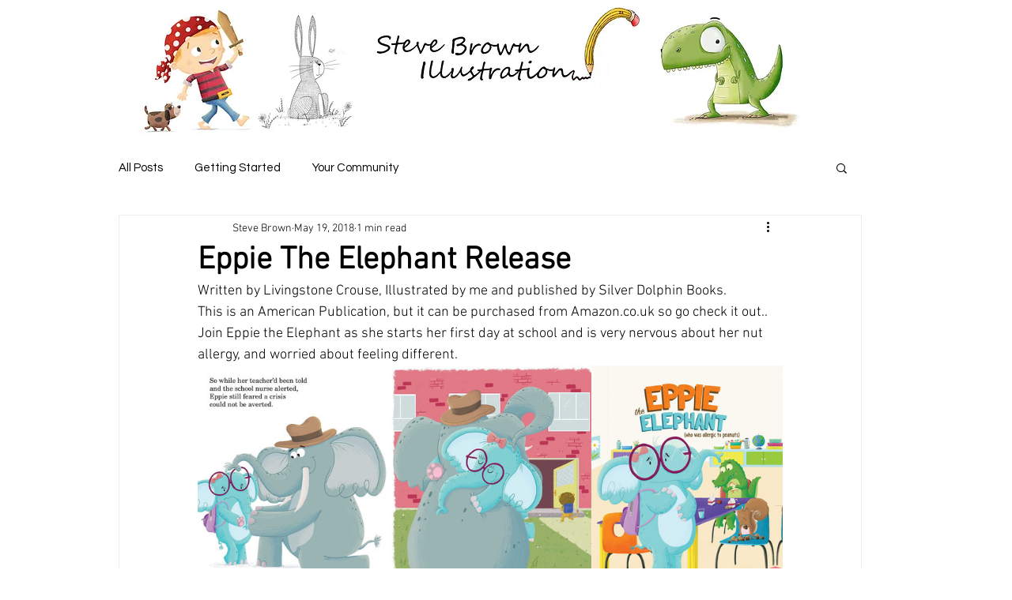

--- FILE ---
content_type: text/css; charset=utf-8
request_url: https://www.stevebrownillustration.co.uk/_serverless/pro-gallery-css-v4-server/layoutCss?ver=2&id=aes7p-not-scoped&items=4609_2149_1400%7C4623_1400_1880&container=490_740_429.875_720&options=gallerySizeType:px%7CenableInfiniteScroll:true%7CtitlePlacement:SHOW_ON_HOVER%7CimageMargin:0%7CisVertical:false%7CgridStyle:0%7CgalleryLayout:1%7CnumberOfImagesPerRow:3%7CgallerySizePx:300%7CcubeRatio:0.35%7CcubeType:fill%7CgalleryThumbnailsAlignment:bottom%7CthumbnailSpacings:0
body_size: -213
content:
#pro-gallery-aes7p-not-scoped [data-hook="item-container"][data-idx="0"].gallery-item-container{opacity: 1 !important;display: block !important;transition: opacity .2s ease !important;top: 0px !important;left: 0px !important;right: auto !important;height: 325px !important;width: 498px !important;} #pro-gallery-aes7p-not-scoped [data-hook="item-container"][data-idx="0"] .gallery-item-common-info-outer{height: 100% !important;} #pro-gallery-aes7p-not-scoped [data-hook="item-container"][data-idx="0"] .gallery-item-common-info{height: 100% !important;width: 100% !important;} #pro-gallery-aes7p-not-scoped [data-hook="item-container"][data-idx="0"] .gallery-item-wrapper{width: 498px !important;height: 325px !important;margin: 0 !important;} #pro-gallery-aes7p-not-scoped [data-hook="item-container"][data-idx="0"] .gallery-item-content{width: 498px !important;height: 325px !important;margin: 0px 0px !important;opacity: 1 !important;} #pro-gallery-aes7p-not-scoped [data-hook="item-container"][data-idx="0"] .gallery-item-hover{width: 498px !important;height: 325px !important;opacity: 1 !important;} #pro-gallery-aes7p-not-scoped [data-hook="item-container"][data-idx="0"] .item-hover-flex-container{width: 498px !important;height: 325px !important;margin: 0px 0px !important;opacity: 1 !important;} #pro-gallery-aes7p-not-scoped [data-hook="item-container"][data-idx="0"] .gallery-item-wrapper img{width: 100% !important;height: 100% !important;opacity: 1 !important;} #pro-gallery-aes7p-not-scoped [data-hook="item-container"][data-idx="1"].gallery-item-container{opacity: 1 !important;display: block !important;transition: opacity .2s ease !important;top: 0px !important;left: 498px !important;right: auto !important;height: 325px !important;width: 242px !important;} #pro-gallery-aes7p-not-scoped [data-hook="item-container"][data-idx="1"] .gallery-item-common-info-outer{height: 100% !important;} #pro-gallery-aes7p-not-scoped [data-hook="item-container"][data-idx="1"] .gallery-item-common-info{height: 100% !important;width: 100% !important;} #pro-gallery-aes7p-not-scoped [data-hook="item-container"][data-idx="1"] .gallery-item-wrapper{width: 242px !important;height: 325px !important;margin: 0 !important;} #pro-gallery-aes7p-not-scoped [data-hook="item-container"][data-idx="1"] .gallery-item-content{width: 242px !important;height: 325px !important;margin: 0px 0px !important;opacity: 1 !important;} #pro-gallery-aes7p-not-scoped [data-hook="item-container"][data-idx="1"] .gallery-item-hover{width: 242px !important;height: 325px !important;opacity: 1 !important;} #pro-gallery-aes7p-not-scoped [data-hook="item-container"][data-idx="1"] .item-hover-flex-container{width: 242px !important;height: 325px !important;margin: 0px 0px !important;opacity: 1 !important;} #pro-gallery-aes7p-not-scoped [data-hook="item-container"][data-idx="1"] .gallery-item-wrapper img{width: 100% !important;height: 100% !important;opacity: 1 !important;} #pro-gallery-aes7p-not-scoped .pro-gallery-prerender{height:324.60684119650944px !important;}#pro-gallery-aes7p-not-scoped {height:324.60684119650944px !important; width:740px !important;}#pro-gallery-aes7p-not-scoped .pro-gallery-margin-container {height:324.60684119650944px !important;}#pro-gallery-aes7p-not-scoped .pro-gallery {height:324.60684119650944px !important; width:740px !important;}#pro-gallery-aes7p-not-scoped .pro-gallery-parent-container {height:324.60684119650944px !important; width:740px !important;}